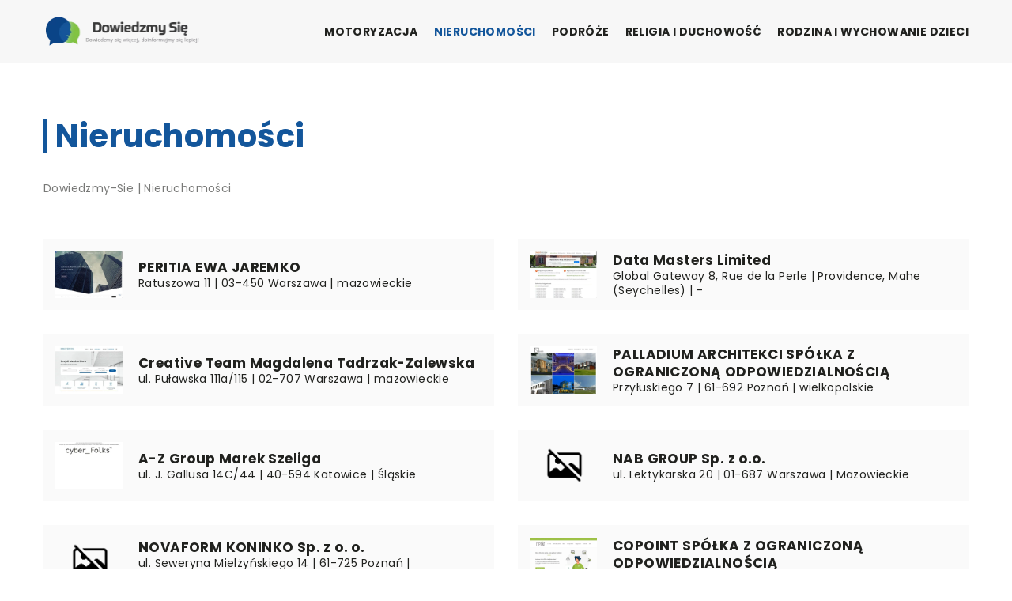

--- FILE ---
content_type: text/html; charset=UTF-8
request_url: https://dowiedzmy-sie.pl/firmy/nieruchomosci/
body_size: 11907
content:
<!DOCTYPE html>
<html lang="pl">
<head><meta charset="UTF-8"><script>if(navigator.userAgent.match(/MSIE|Internet Explorer/i)||navigator.userAgent.match(/Trident\/7\..*?rv:11/i)){var href=document.location.href;if(!href.match(/[?&]nowprocket/)){if(href.indexOf("?")==-1){if(href.indexOf("#")==-1){document.location.href=href+"?nowprocket=1"}else{document.location.href=href.replace("#","?nowprocket=1#")}}else{if(href.indexOf("#")==-1){document.location.href=href+"&nowprocket=1"}else{document.location.href=href.replace("#","&nowprocket=1#")}}}}</script><script>class RocketLazyLoadScripts{constructor(){this.v="1.2.3",this.triggerEvents=["keydown","mousedown","mousemove","touchmove","touchstart","touchend","wheel"],this.userEventHandler=this._triggerListener.bind(this),this.touchStartHandler=this._onTouchStart.bind(this),this.touchMoveHandler=this._onTouchMove.bind(this),this.touchEndHandler=this._onTouchEnd.bind(this),this.clickHandler=this._onClick.bind(this),this.interceptedClicks=[],window.addEventListener("pageshow",t=>{this.persisted=t.persisted}),window.addEventListener("DOMContentLoaded",()=>{this._preconnect3rdParties()}),this.delayedScripts={normal:[],async:[],defer:[]},this.trash=[],this.allJQueries=[]}_addUserInteractionListener(t){if(document.hidden){t._triggerListener();return}this.triggerEvents.forEach(e=>window.addEventListener(e,t.userEventHandler,{passive:!0})),window.addEventListener("touchstart",t.touchStartHandler,{passive:!0}),window.addEventListener("mousedown",t.touchStartHandler),document.addEventListener("visibilitychange",t.userEventHandler)}_removeUserInteractionListener(){this.triggerEvents.forEach(t=>window.removeEventListener(t,this.userEventHandler,{passive:!0})),document.removeEventListener("visibilitychange",this.userEventHandler)}_onTouchStart(t){"HTML"!==t.target.tagName&&(window.addEventListener("touchend",this.touchEndHandler),window.addEventListener("mouseup",this.touchEndHandler),window.addEventListener("touchmove",this.touchMoveHandler,{passive:!0}),window.addEventListener("mousemove",this.touchMoveHandler),t.target.addEventListener("click",this.clickHandler),this._renameDOMAttribute(t.target,"onclick","rocket-onclick"),this._pendingClickStarted())}_onTouchMove(t){window.removeEventListener("touchend",this.touchEndHandler),window.removeEventListener("mouseup",this.touchEndHandler),window.removeEventListener("touchmove",this.touchMoveHandler,{passive:!0}),window.removeEventListener("mousemove",this.touchMoveHandler),t.target.removeEventListener("click",this.clickHandler),this._renameDOMAttribute(t.target,"rocket-onclick","onclick"),this._pendingClickFinished()}_onTouchEnd(t){window.removeEventListener("touchend",this.touchEndHandler),window.removeEventListener("mouseup",this.touchEndHandler),window.removeEventListener("touchmove",this.touchMoveHandler,{passive:!0}),window.removeEventListener("mousemove",this.touchMoveHandler)}_onClick(t){t.target.removeEventListener("click",this.clickHandler),this._renameDOMAttribute(t.target,"rocket-onclick","onclick"),this.interceptedClicks.push(t),t.preventDefault(),t.stopPropagation(),t.stopImmediatePropagation(),this._pendingClickFinished()}_replayClicks(){window.removeEventListener("touchstart",this.touchStartHandler,{passive:!0}),window.removeEventListener("mousedown",this.touchStartHandler),this.interceptedClicks.forEach(t=>{t.target.dispatchEvent(new MouseEvent("click",{view:t.view,bubbles:!0,cancelable:!0}))})}_waitForPendingClicks(){return new Promise(t=>{this._isClickPending?this._pendingClickFinished=t:t()})}_pendingClickStarted(){this._isClickPending=!0}_pendingClickFinished(){this._isClickPending=!1}_renameDOMAttribute(t,e,r){t.hasAttribute&&t.hasAttribute(e)&&(event.target.setAttribute(r,event.target.getAttribute(e)),event.target.removeAttribute(e))}_triggerListener(){this._removeUserInteractionListener(this),"loading"===document.readyState?document.addEventListener("DOMContentLoaded",this._loadEverythingNow.bind(this)):this._loadEverythingNow()}_preconnect3rdParties(){let t=[];document.querySelectorAll("script[type=rocketlazyloadscript]").forEach(e=>{if(e.hasAttribute("src")){let r=new URL(e.src).origin;r!==location.origin&&t.push({src:r,crossOrigin:e.crossOrigin||"module"===e.getAttribute("data-rocket-type")})}}),t=[...new Map(t.map(t=>[JSON.stringify(t),t])).values()],this._batchInjectResourceHints(t,"preconnect")}async _loadEverythingNow(){this.lastBreath=Date.now(),this._delayEventListeners(this),this._delayJQueryReady(this),this._handleDocumentWrite(),this._registerAllDelayedScripts(),this._preloadAllScripts(),await this._loadScriptsFromList(this.delayedScripts.normal),await this._loadScriptsFromList(this.delayedScripts.defer),await this._loadScriptsFromList(this.delayedScripts.async);try{await this._triggerDOMContentLoaded(),await this._triggerWindowLoad()}catch(t){console.error(t)}window.dispatchEvent(new Event("rocket-allScriptsLoaded")),this._waitForPendingClicks().then(()=>{this._replayClicks()}),this._emptyTrash()}_registerAllDelayedScripts(){document.querySelectorAll("script[type=rocketlazyloadscript]").forEach(t=>{t.hasAttribute("data-rocket-src")?t.hasAttribute("async")&&!1!==t.async?this.delayedScripts.async.push(t):t.hasAttribute("defer")&&!1!==t.defer||"module"===t.getAttribute("data-rocket-type")?this.delayedScripts.defer.push(t):this.delayedScripts.normal.push(t):this.delayedScripts.normal.push(t)})}async _transformScript(t){return new Promise((await this._littleBreath(),navigator.userAgent.indexOf("Firefox/")>0||""===navigator.vendor)?e=>{let r=document.createElement("script");[...t.attributes].forEach(t=>{let e=t.nodeName;"type"!==e&&("data-rocket-type"===e&&(e="type"),"data-rocket-src"===e&&(e="src"),r.setAttribute(e,t.nodeValue))}),t.text&&(r.text=t.text),r.hasAttribute("src")?(r.addEventListener("load",e),r.addEventListener("error",e)):(r.text=t.text,e());try{t.parentNode.replaceChild(r,t)}catch(i){e()}}:async e=>{function r(){t.setAttribute("data-rocket-status","failed"),e()}try{let i=t.getAttribute("data-rocket-type"),n=t.getAttribute("data-rocket-src");t.text,i?(t.type=i,t.removeAttribute("data-rocket-type")):t.removeAttribute("type"),t.addEventListener("load",function r(){t.setAttribute("data-rocket-status","executed"),e()}),t.addEventListener("error",r),n?(t.removeAttribute("data-rocket-src"),t.src=n):t.src="data:text/javascript;base64,"+window.btoa(unescape(encodeURIComponent(t.text)))}catch(s){r()}})}async _loadScriptsFromList(t){let e=t.shift();return e&&e.isConnected?(await this._transformScript(e),this._loadScriptsFromList(t)):Promise.resolve()}_preloadAllScripts(){this._batchInjectResourceHints([...this.delayedScripts.normal,...this.delayedScripts.defer,...this.delayedScripts.async],"preload")}_batchInjectResourceHints(t,e){var r=document.createDocumentFragment();t.forEach(t=>{let i=t.getAttribute&&t.getAttribute("data-rocket-src")||t.src;if(i){let n=document.createElement("link");n.href=i,n.rel=e,"preconnect"!==e&&(n.as="script"),t.getAttribute&&"module"===t.getAttribute("data-rocket-type")&&(n.crossOrigin=!0),t.crossOrigin&&(n.crossOrigin=t.crossOrigin),t.integrity&&(n.integrity=t.integrity),r.appendChild(n),this.trash.push(n)}}),document.head.appendChild(r)}_delayEventListeners(t){let e={};function r(t,r){!function t(r){!e[r]&&(e[r]={originalFunctions:{add:r.addEventListener,remove:r.removeEventListener},eventsToRewrite:[]},r.addEventListener=function(){arguments[0]=i(arguments[0]),e[r].originalFunctions.add.apply(r,arguments)},r.removeEventListener=function(){arguments[0]=i(arguments[0]),e[r].originalFunctions.remove.apply(r,arguments)});function i(t){return e[r].eventsToRewrite.indexOf(t)>=0?"rocket-"+t:t}}(t),e[t].eventsToRewrite.push(r)}function i(t,e){let r=t[e];Object.defineProperty(t,e,{get:()=>r||function(){},set(i){t["rocket"+e]=r=i}})}r(document,"DOMContentLoaded"),r(window,"DOMContentLoaded"),r(window,"load"),r(window,"pageshow"),r(document,"readystatechange"),i(document,"onreadystatechange"),i(window,"onload"),i(window,"onpageshow")}_delayJQueryReady(t){let e;function r(r){if(r&&r.fn&&!t.allJQueries.includes(r)){r.fn.ready=r.fn.init.prototype.ready=function(e){return t.domReadyFired?e.bind(document)(r):document.addEventListener("rocket-DOMContentLoaded",()=>e.bind(document)(r)),r([])};let i=r.fn.on;r.fn.on=r.fn.init.prototype.on=function(){if(this[0]===window){function t(t){return t.split(" ").map(t=>"load"===t||0===t.indexOf("load.")?"rocket-jquery-load":t).join(" ")}"string"==typeof arguments[0]||arguments[0]instanceof String?arguments[0]=t(arguments[0]):"object"==typeof arguments[0]&&Object.keys(arguments[0]).forEach(e=>{let r=arguments[0][e];delete arguments[0][e],arguments[0][t(e)]=r})}return i.apply(this,arguments),this},t.allJQueries.push(r)}e=r}r(window.jQuery),Object.defineProperty(window,"jQuery",{get:()=>e,set(t){r(t)}})}async _triggerDOMContentLoaded(){this.domReadyFired=!0,await this._littleBreath(),document.dispatchEvent(new Event("rocket-DOMContentLoaded")),await this._littleBreath(),window.dispatchEvent(new Event("rocket-DOMContentLoaded")),await this._littleBreath(),document.dispatchEvent(new Event("rocket-readystatechange")),await this._littleBreath(),document.rocketonreadystatechange&&document.rocketonreadystatechange()}async _triggerWindowLoad(){await this._littleBreath(),window.dispatchEvent(new Event("rocket-load")),await this._littleBreath(),window.rocketonload&&window.rocketonload(),await this._littleBreath(),this.allJQueries.forEach(t=>t(window).trigger("rocket-jquery-load")),await this._littleBreath();let t=new Event("rocket-pageshow");t.persisted=this.persisted,window.dispatchEvent(t),await this._littleBreath(),window.rocketonpageshow&&window.rocketonpageshow({persisted:this.persisted})}_handleDocumentWrite(){let t=new Map;document.write=document.writeln=function(e){let r=document.currentScript;r||console.error("WPRocket unable to document.write this: "+e);let i=document.createRange(),n=r.parentElement,s=t.get(r);void 0===s&&(s=r.nextSibling,t.set(r,s));let a=document.createDocumentFragment();i.setStart(a,0),a.appendChild(i.createContextualFragment(e)),n.insertBefore(a,s)}}async _littleBreath(){Date.now()-this.lastBreath>45&&(await this._requestAnimFrame(),this.lastBreath=Date.now())}async _requestAnimFrame(){return document.hidden?new Promise(t=>setTimeout(t)):new Promise(t=>requestAnimationFrame(t))}_emptyTrash(){this.trash.forEach(t=>t.remove())}static run(){let t=new RocketLazyLoadScripts;t._addUserInteractionListener(t)}}RocketLazyLoadScripts.run();</script>	
	
	<meta name="viewport" content="width=device-width, initial-scale=1">
		<meta name='robots' content='index, follow, max-image-preview:large, max-snippet:-1, max-video-preview:-1' />

	<!-- This site is optimized with the Yoast SEO plugin v26.8 - https://yoast.com/product/yoast-seo-wordpress/ -->
	<title>Nieruchomości - dowiedzmy-sie.pl</title><link rel="stylesheet" href="https://dowiedzmy-sie.pl/wp-content/cache/min/1/e26d95f07e753678f1bdfdd4df100883.css" media="all" data-minify="1" />
	<link rel="canonical" href="https://dowiedzmy-sie.pl/firmy/nieruchomosci/" />
	<link rel="next" href="https://dowiedzmy-sie.pl/firmy/nieruchomosci/page/2/" />
	<meta property="og:locale" content="pl_PL" />
	<meta property="og:type" content="article" />
	<meta property="og:title" content="Nieruchomości - dowiedzmy-sie.pl" />
	<meta property="og:url" content="https://dowiedzmy-sie.pl/firmy/nieruchomosci/" />
	<meta property="og:site_name" content="dowiedzmy-sie.pl" />
	<meta name="twitter:card" content="summary_large_image" />
	<script type="application/ld+json" class="yoast-schema-graph">{"@context":"https://schema.org","@graph":[{"@type":"CollectionPage","@id":"https://dowiedzmy-sie.pl/firmy/nieruchomosci/","url":"https://dowiedzmy-sie.pl/firmy/nieruchomosci/","name":"Nieruchomości - dowiedzmy-sie.pl","isPartOf":{"@id":"https://dowiedzmy-sie.pl/#website"},"primaryImageOfPage":{"@id":"https://dowiedzmy-sie.pl/firmy/nieruchomosci/#primaryimage"},"image":{"@id":"https://dowiedzmy-sie.pl/firmy/nieruchomosci/#primaryimage"},"thumbnailUrl":"https://dowiedzmy-sie.pl/wp-content/uploads/2025/12/peritia-wycena_com_pl-screenshot.jpeg","inLanguage":"pl-PL"},{"@type":"ImageObject","inLanguage":"pl-PL","@id":"https://dowiedzmy-sie.pl/firmy/nieruchomosci/#primaryimage","url":"https://dowiedzmy-sie.pl/wp-content/uploads/2025/12/peritia-wycena_com_pl-screenshot.jpeg","contentUrl":"https://dowiedzmy-sie.pl/wp-content/uploads/2025/12/peritia-wycena_com_pl-screenshot.jpeg","width":500,"height":348},{"@type":"WebSite","@id":"https://dowiedzmy-sie.pl/#website","url":"https://dowiedzmy-sie.pl/","name":"dowiedzmy-sie.pl","description":"","potentialAction":[{"@type":"SearchAction","target":{"@type":"EntryPoint","urlTemplate":"https://dowiedzmy-sie.pl/?s={search_term_string}"},"query-input":{"@type":"PropertyValueSpecification","valueRequired":true,"valueName":"search_term_string"}}],"inLanguage":"pl-PL"}]}</script>
	<!-- / Yoast SEO plugin. -->


<link rel='dns-prefetch' href='//cdnjs.cloudflare.com' />

<style id='wp-img-auto-sizes-contain-inline-css' type='text/css'>
img:is([sizes=auto i],[sizes^="auto," i]){contain-intrinsic-size:3000px 1500px}
/*# sourceURL=wp-img-auto-sizes-contain-inline-css */
</style>
<style id='wp-emoji-styles-inline-css' type='text/css'>

	img.wp-smiley, img.emoji {
		display: inline !important;
		border: none !important;
		box-shadow: none !important;
		height: 1em !important;
		width: 1em !important;
		margin: 0 0.07em !important;
		vertical-align: -0.1em !important;
		background: none !important;
		padding: 0 !important;
	}
/*# sourceURL=wp-emoji-styles-inline-css */
</style>
<style id='classic-theme-styles-inline-css' type='text/css'>
/*! This file is auto-generated */
.wp-block-button__link{color:#fff;background-color:#32373c;border-radius:9999px;box-shadow:none;text-decoration:none;padding:calc(.667em + 2px) calc(1.333em + 2px);font-size:1.125em}.wp-block-file__button{background:#32373c;color:#fff;text-decoration:none}
/*# sourceURL=/wp-includes/css/classic-themes.min.css */
</style>

<script type="text/javascript" src="https://dowiedzmy-sie.pl/wp-includes/js/jquery/jquery.min.js?ver=3.7.1" id="jquery-core-js"></script>
<script type="text/javascript" src="https://dowiedzmy-sie.pl/wp-includes/js/jquery/jquery-migrate.min.js?ver=3.4.1" id="jquery-migrate-js" defer></script>
<script  type="application/ld+json">
        {
          "@context": "https://schema.org",
          "@type": "BreadcrumbList",
          "itemListElement": [{"@type": "ListItem","position": 1,"name": "dowiedzmy-sie","item": "https://dowiedzmy-sie.pl" },{"@type": "ListItem","position": 2,"name": "Nieruchomości"}]
        }
        </script>    <style>
    @font-face {font-family: 'Poppins';font-style: normal;font-weight: 400;src: url('https://dowiedzmy-sie.pl/wp-content/themes/knight-theme/fonts/Poppins-Regular.ttf');font-display: swap;}
    @font-face {font-family: 'Poppins';font-style: normal;font-weight: 500;src: url('https://dowiedzmy-sie.pl/wp-content/themes/knight-theme/fonts/Poppins-Medium.ttf');font-display: swap;}
    @font-face {font-family: 'Poppins';font-style: normal;font-weight: 600;src: url('https://dowiedzmy-sie.pl/wp-content/themes/knight-theme/fonts/Poppins-SemiBold.ttf');font-display: swap;}
    @font-face {font-family: 'Poppins';font-style: normal;font-weight: 700;src: url('https://dowiedzmy-sie.pl/wp-content/themes/knight-theme/fonts/Poppins-Bold.ttf');font-display: swap;}
    @font-face {font-family: 'Poppins';font-style: normal;font-weight: 800;src: url('https://dowiedzmy-sie.pl/wp-content/themes/knight-theme/fonts/Poppins-ExtraBold.ttf');font-display: swap;}
    </style>
<link rel="icon" href="https://dowiedzmy-sie.pl/wp-content/uploads/2023/07/cropped-logo_10-1-300x300-1.png" sizes="32x32" />
<link rel="icon" href="https://dowiedzmy-sie.pl/wp-content/uploads/2023/07/cropped-logo_10-1-300x300-1.png" sizes="192x192" />
<link rel="apple-touch-icon" href="https://dowiedzmy-sie.pl/wp-content/uploads/2023/07/cropped-logo_10-1-300x300-1.png" />
<meta name="msapplication-TileImage" content="https://dowiedzmy-sie.pl/wp-content/uploads/2023/07/cropped-logo_10-1-300x300-1.png" />
<noscript><style id="rocket-lazyload-nojs-css">.rll-youtube-player, [data-lazy-src]{display:none !important;}</style></noscript>	

<!-- Google tag (gtag.js) -->
<script type="rocketlazyloadscript" async data-rocket-src="https://www.googletagmanager.com/gtag/js?id=G-GG1QD55S3V"></script>
<script type="rocketlazyloadscript">
  window.dataLayer = window.dataLayer || [];
  function gtag(){dataLayer.push(arguments);}
  gtag('js', new Date());

  gtag('config', 'G-GG1QD55S3V');
</script>

<style id='global-styles-inline-css' type='text/css'>
:root{--wp--preset--aspect-ratio--square: 1;--wp--preset--aspect-ratio--4-3: 4/3;--wp--preset--aspect-ratio--3-4: 3/4;--wp--preset--aspect-ratio--3-2: 3/2;--wp--preset--aspect-ratio--2-3: 2/3;--wp--preset--aspect-ratio--16-9: 16/9;--wp--preset--aspect-ratio--9-16: 9/16;--wp--preset--color--black: #000000;--wp--preset--color--cyan-bluish-gray: #abb8c3;--wp--preset--color--white: #ffffff;--wp--preset--color--pale-pink: #f78da7;--wp--preset--color--vivid-red: #cf2e2e;--wp--preset--color--luminous-vivid-orange: #ff6900;--wp--preset--color--luminous-vivid-amber: #fcb900;--wp--preset--color--light-green-cyan: #7bdcb5;--wp--preset--color--vivid-green-cyan: #00d084;--wp--preset--color--pale-cyan-blue: #8ed1fc;--wp--preset--color--vivid-cyan-blue: #0693e3;--wp--preset--color--vivid-purple: #9b51e0;--wp--preset--gradient--vivid-cyan-blue-to-vivid-purple: linear-gradient(135deg,rgb(6,147,227) 0%,rgb(155,81,224) 100%);--wp--preset--gradient--light-green-cyan-to-vivid-green-cyan: linear-gradient(135deg,rgb(122,220,180) 0%,rgb(0,208,130) 100%);--wp--preset--gradient--luminous-vivid-amber-to-luminous-vivid-orange: linear-gradient(135deg,rgb(252,185,0) 0%,rgb(255,105,0) 100%);--wp--preset--gradient--luminous-vivid-orange-to-vivid-red: linear-gradient(135deg,rgb(255,105,0) 0%,rgb(207,46,46) 100%);--wp--preset--gradient--very-light-gray-to-cyan-bluish-gray: linear-gradient(135deg,rgb(238,238,238) 0%,rgb(169,184,195) 100%);--wp--preset--gradient--cool-to-warm-spectrum: linear-gradient(135deg,rgb(74,234,220) 0%,rgb(151,120,209) 20%,rgb(207,42,186) 40%,rgb(238,44,130) 60%,rgb(251,105,98) 80%,rgb(254,248,76) 100%);--wp--preset--gradient--blush-light-purple: linear-gradient(135deg,rgb(255,206,236) 0%,rgb(152,150,240) 100%);--wp--preset--gradient--blush-bordeaux: linear-gradient(135deg,rgb(254,205,165) 0%,rgb(254,45,45) 50%,rgb(107,0,62) 100%);--wp--preset--gradient--luminous-dusk: linear-gradient(135deg,rgb(255,203,112) 0%,rgb(199,81,192) 50%,rgb(65,88,208) 100%);--wp--preset--gradient--pale-ocean: linear-gradient(135deg,rgb(255,245,203) 0%,rgb(182,227,212) 50%,rgb(51,167,181) 100%);--wp--preset--gradient--electric-grass: linear-gradient(135deg,rgb(202,248,128) 0%,rgb(113,206,126) 100%);--wp--preset--gradient--midnight: linear-gradient(135deg,rgb(2,3,129) 0%,rgb(40,116,252) 100%);--wp--preset--font-size--small: 13px;--wp--preset--font-size--medium: 20px;--wp--preset--font-size--large: 36px;--wp--preset--font-size--x-large: 42px;--wp--preset--spacing--20: 0.44rem;--wp--preset--spacing--30: 0.67rem;--wp--preset--spacing--40: 1rem;--wp--preset--spacing--50: 1.5rem;--wp--preset--spacing--60: 2.25rem;--wp--preset--spacing--70: 3.38rem;--wp--preset--spacing--80: 5.06rem;--wp--preset--shadow--natural: 6px 6px 9px rgba(0, 0, 0, 0.2);--wp--preset--shadow--deep: 12px 12px 50px rgba(0, 0, 0, 0.4);--wp--preset--shadow--sharp: 6px 6px 0px rgba(0, 0, 0, 0.2);--wp--preset--shadow--outlined: 6px 6px 0px -3px rgb(255, 255, 255), 6px 6px rgb(0, 0, 0);--wp--preset--shadow--crisp: 6px 6px 0px rgb(0, 0, 0);}:where(.is-layout-flex){gap: 0.5em;}:where(.is-layout-grid){gap: 0.5em;}body .is-layout-flex{display: flex;}.is-layout-flex{flex-wrap: wrap;align-items: center;}.is-layout-flex > :is(*, div){margin: 0;}body .is-layout-grid{display: grid;}.is-layout-grid > :is(*, div){margin: 0;}:where(.wp-block-columns.is-layout-flex){gap: 2em;}:where(.wp-block-columns.is-layout-grid){gap: 2em;}:where(.wp-block-post-template.is-layout-flex){gap: 1.25em;}:where(.wp-block-post-template.is-layout-grid){gap: 1.25em;}.has-black-color{color: var(--wp--preset--color--black) !important;}.has-cyan-bluish-gray-color{color: var(--wp--preset--color--cyan-bluish-gray) !important;}.has-white-color{color: var(--wp--preset--color--white) !important;}.has-pale-pink-color{color: var(--wp--preset--color--pale-pink) !important;}.has-vivid-red-color{color: var(--wp--preset--color--vivid-red) !important;}.has-luminous-vivid-orange-color{color: var(--wp--preset--color--luminous-vivid-orange) !important;}.has-luminous-vivid-amber-color{color: var(--wp--preset--color--luminous-vivid-amber) !important;}.has-light-green-cyan-color{color: var(--wp--preset--color--light-green-cyan) !important;}.has-vivid-green-cyan-color{color: var(--wp--preset--color--vivid-green-cyan) !important;}.has-pale-cyan-blue-color{color: var(--wp--preset--color--pale-cyan-blue) !important;}.has-vivid-cyan-blue-color{color: var(--wp--preset--color--vivid-cyan-blue) !important;}.has-vivid-purple-color{color: var(--wp--preset--color--vivid-purple) !important;}.has-black-background-color{background-color: var(--wp--preset--color--black) !important;}.has-cyan-bluish-gray-background-color{background-color: var(--wp--preset--color--cyan-bluish-gray) !important;}.has-white-background-color{background-color: var(--wp--preset--color--white) !important;}.has-pale-pink-background-color{background-color: var(--wp--preset--color--pale-pink) !important;}.has-vivid-red-background-color{background-color: var(--wp--preset--color--vivid-red) !important;}.has-luminous-vivid-orange-background-color{background-color: var(--wp--preset--color--luminous-vivid-orange) !important;}.has-luminous-vivid-amber-background-color{background-color: var(--wp--preset--color--luminous-vivid-amber) !important;}.has-light-green-cyan-background-color{background-color: var(--wp--preset--color--light-green-cyan) !important;}.has-vivid-green-cyan-background-color{background-color: var(--wp--preset--color--vivid-green-cyan) !important;}.has-pale-cyan-blue-background-color{background-color: var(--wp--preset--color--pale-cyan-blue) !important;}.has-vivid-cyan-blue-background-color{background-color: var(--wp--preset--color--vivid-cyan-blue) !important;}.has-vivid-purple-background-color{background-color: var(--wp--preset--color--vivid-purple) !important;}.has-black-border-color{border-color: var(--wp--preset--color--black) !important;}.has-cyan-bluish-gray-border-color{border-color: var(--wp--preset--color--cyan-bluish-gray) !important;}.has-white-border-color{border-color: var(--wp--preset--color--white) !important;}.has-pale-pink-border-color{border-color: var(--wp--preset--color--pale-pink) !important;}.has-vivid-red-border-color{border-color: var(--wp--preset--color--vivid-red) !important;}.has-luminous-vivid-orange-border-color{border-color: var(--wp--preset--color--luminous-vivid-orange) !important;}.has-luminous-vivid-amber-border-color{border-color: var(--wp--preset--color--luminous-vivid-amber) !important;}.has-light-green-cyan-border-color{border-color: var(--wp--preset--color--light-green-cyan) !important;}.has-vivid-green-cyan-border-color{border-color: var(--wp--preset--color--vivid-green-cyan) !important;}.has-pale-cyan-blue-border-color{border-color: var(--wp--preset--color--pale-cyan-blue) !important;}.has-vivid-cyan-blue-border-color{border-color: var(--wp--preset--color--vivid-cyan-blue) !important;}.has-vivid-purple-border-color{border-color: var(--wp--preset--color--vivid-purple) !important;}.has-vivid-cyan-blue-to-vivid-purple-gradient-background{background: var(--wp--preset--gradient--vivid-cyan-blue-to-vivid-purple) !important;}.has-light-green-cyan-to-vivid-green-cyan-gradient-background{background: var(--wp--preset--gradient--light-green-cyan-to-vivid-green-cyan) !important;}.has-luminous-vivid-amber-to-luminous-vivid-orange-gradient-background{background: var(--wp--preset--gradient--luminous-vivid-amber-to-luminous-vivid-orange) !important;}.has-luminous-vivid-orange-to-vivid-red-gradient-background{background: var(--wp--preset--gradient--luminous-vivid-orange-to-vivid-red) !important;}.has-very-light-gray-to-cyan-bluish-gray-gradient-background{background: var(--wp--preset--gradient--very-light-gray-to-cyan-bluish-gray) !important;}.has-cool-to-warm-spectrum-gradient-background{background: var(--wp--preset--gradient--cool-to-warm-spectrum) !important;}.has-blush-light-purple-gradient-background{background: var(--wp--preset--gradient--blush-light-purple) !important;}.has-blush-bordeaux-gradient-background{background: var(--wp--preset--gradient--blush-bordeaux) !important;}.has-luminous-dusk-gradient-background{background: var(--wp--preset--gradient--luminous-dusk) !important;}.has-pale-ocean-gradient-background{background: var(--wp--preset--gradient--pale-ocean) !important;}.has-electric-grass-gradient-background{background: var(--wp--preset--gradient--electric-grass) !important;}.has-midnight-gradient-background{background: var(--wp--preset--gradient--midnight) !important;}.has-small-font-size{font-size: var(--wp--preset--font-size--small) !important;}.has-medium-font-size{font-size: var(--wp--preset--font-size--medium) !important;}.has-large-font-size{font-size: var(--wp--preset--font-size--large) !important;}.has-x-large-font-size{font-size: var(--wp--preset--font-size--x-large) !important;}
/*# sourceURL=global-styles-inline-css */
</style>
</head>

<body class="archive tax-companycategory term-nieruchomosci term-70 wp-theme-knight-theme">


	<header class="k_header">
		<div class="k_conatiner k-flex-between"> 
			<nav id="mainnav" class="mainnav" role="navigation">
				<div class="menu-menu-container"><ul id="menu-menu" class="menu"><li id="menu-item-6298" class="menu-item menu-item-type-taxonomy menu-item-object-companycategory menu-item-6298"><a href="https://dowiedzmy-sie.pl/firmy/motoryzacja/">Motoryzacja</a></li>
<li id="menu-item-6299" class="menu-item menu-item-type-taxonomy menu-item-object-companycategory current-menu-item menu-item-6299"><a href="https://dowiedzmy-sie.pl/firmy/nieruchomosci/" aria-current="page">Nieruchomości</a></li>
<li id="menu-item-6300" class="menu-item menu-item-type-taxonomy menu-item-object-companycategory menu-item-6300"><a href="https://dowiedzmy-sie.pl/firmy/podroze/">Podróże</a></li>
<li id="menu-item-6301" class="menu-item menu-item-type-taxonomy menu-item-object-companycategory menu-item-6301"><a href="https://dowiedzmy-sie.pl/firmy/religia-i-duchowosc/">Religia i duchowość</a></li>
<li id="menu-item-6302" class="menu-item menu-item-type-taxonomy menu-item-object-companycategory menu-item-6302"><a href="https://dowiedzmy-sie.pl/firmy/rodzina-i-wychowanie-dzieci/">Rodzina i wychowanie dzieci</a></li>
</ul></div>			</nav> 
			<div class="k_logo">
								<a href="https://dowiedzmy-sie.pl/">   
					<img width="406" height="100" src="https://dowiedzmy-sie.pl/wp-content/uploads/2023/07/logo_10.png" class="logo-main" alt="dowiedzmy-sie.pl">	
				</a>
							</div> 	
			<div class="mobile-menu">
				<div id="btn-menu">
					<svg class="ham hamRotate ham8" viewBox="0 0 100 100" width="80" onclick="this.classList.toggle('active')">
						<path class="line top" d="m 30,33 h 40 c 3.722839,0 7.5,3.126468 7.5,8.578427 0,5.451959 -2.727029,8.421573 -7.5,8.421573 h -20" />
						<path class="line middle"d="m 30,50 h 40" />
						<path class="line bottom" d="m 70,67 h -40 c 0,0 -7.5,-0.802118 -7.5,-8.365747 0,-7.563629 7.5,-8.634253 7.5,-8.634253 h 20" />
					</svg>
				</div>
			</div>
		</div> 
	</header>






<section class="k_post_section k-pt-7 k-pb-7">
	<div class="k_conatiner k_conatiner-col">
		
	<div class="k-flex k-mb-5">
					
					<h1 class="k_page_h1 k-page-title-h1  k-mb-3">
						<span class="k_relative">Nieruchomości</span>	
					</h1>
					<ul id="breadcrumbs" class="k_breadcrumbs"><li class="item-home"><a class="bread-link bread-home" href="https://dowiedzmy-sie.pl" title="dowiedzmy-sie">dowiedzmy-sie</a></li><li class="separator separator-home"> | </li><li data-id="2.1" class="item-current item-archive"><strong class="bread-current bread-archive">Nieruchomości</strong></li></ul>			</div>
		<div class="k_col-10 k_blog-post-full k-flex k-flex-between k-flex-v-start k-gap-50-30px">
		
		
			
			

						<div class="k-grid k-grid-2 k-gap-30">
												<div class="k_company-item k-flex k-flex-v-center">
						<div class="k_company-image k-flex">
							<a class="k-flex" href="https://dowiedzmy-sie.pl/firma/peritia-ewa-jaremko-peritia-wycena-com-pl/" rel="nofollow">
								<img width="500" height="348" src="https://dowiedzmy-sie.pl/wp-content/uploads/2025/12/peritia-wycena_com_pl-screenshot.jpeg" class="attachment-full size-full wp-post-image" alt="PERITIA EWA JAREMKO" decoding="async" fetchpriority="high" />							</a>
						</div>
												<div class="k_company-content k-flex k-gap-5-10">
							<div class="k_company-title k-flex"><a  href="https://dowiedzmy-sie.pl/firma/peritia-ewa-jaremko-peritia-wycena-com-pl/"> PERITIA EWA JAREMKO</a></div>
							<div class="k_company-address k-flex k-flex-v-center">
								
								Ratuszowa 11 | 03-450 Warszawa | mazowieckie								 
							</div>
						</div>
					</div>	
									<div class="k_company-item k-flex k-flex-v-center">
						<div class="k_company-image k-flex">
							<a class="k-flex" href="https://dowiedzmy-sie.pl/firma/data-masters-limited-znajdzksiege-pl/" rel="nofollow">
								<img width="500" height="348" src="https://dowiedzmy-sie.pl/wp-content/uploads/2025/10/znajdzksiege_pl-screenshot.jpeg" class="attachment-full size-full wp-post-image" alt="Data Masters Limited" decoding="async" />							</a>
						</div>
												<div class="k_company-content k-flex k-gap-5-10">
							<div class="k_company-title k-flex"><a  href="https://dowiedzmy-sie.pl/firma/data-masters-limited-znajdzksiege-pl/"> Data Masters Limited</a></div>
							<div class="k_company-address k-flex k-flex-v-center">
								
								Global Gateway 8, Rue de la Perle | Providence, Mahe (Seychelles) | -								 
							</div>
						</div>
					</div>	
									<div class="k_company-item k-flex k-flex-v-center">
						<div class="k_company-image k-flex">
							<a class="k-flex" href="https://dowiedzmy-sie.pl/firma/creative-team-magdalena-tadrzak-zalewska-directoffice-pl/" rel="nofollow">
								<img width="500" height="348" src="https://dowiedzmy-sie.pl/wp-content/uploads/2023/11/directoffice_pl-screenshot.jpeg" class="attachment-full size-full wp-post-image" alt="Creative Team Magdalena Tadrzak-Zalewska" decoding="async" />							</a>
						</div>
												<div class="k_company-content k-flex k-gap-5-10">
							<div class="k_company-title k-flex"><a  href="https://dowiedzmy-sie.pl/firma/creative-team-magdalena-tadrzak-zalewska-directoffice-pl/"> Creative Team Magdalena Tadrzak-Zalewska</a></div>
							<div class="k_company-address k-flex k-flex-v-center">
								
								ul. Puławska 111a/115 | 02-707 Warszawa | mazowieckie								 
							</div>
						</div>
					</div>	
									<div class="k_company-item k-flex k-flex-v-center">
						<div class="k_company-image k-flex">
							<a class="k-flex" href="https://dowiedzmy-sie.pl/firma/palladium-architekci-spolka-z-ograniczona-odpowiedzialnoscia-hotelarstwo-com-pl/" rel="nofollow">
								<img width="500" height="348" src="https://dowiedzmy-sie.pl/wp-content/uploads/2023/10/hotelarstwo_com_pl-screenshot.jpeg" class="attachment-full size-full wp-post-image" alt="PALLADIUM ARCHITEKCI SPÓŁKA Z OGRANICZONĄ ODPOWIEDZIALNOŚCIĄ" decoding="async" loading="lazy" />							</a>
						</div>
												<div class="k_company-content k-flex k-gap-5-10">
							<div class="k_company-title k-flex"><a  href="https://dowiedzmy-sie.pl/firma/palladium-architekci-spolka-z-ograniczona-odpowiedzialnoscia-hotelarstwo-com-pl/"> PALLADIUM ARCHITEKCI SPÓŁKA Z OGRANICZONĄ ODPOWIEDZIALNOŚCIĄ</a></div>
							<div class="k_company-address k-flex k-flex-v-center">
								
								Przyłuskiego 7 | 61-692 Poznań | wielkopolskie								 
							</div>
						</div>
					</div>	
									<div class="k_company-item k-flex k-flex-v-center">
						<div class="k_company-image k-flex">
							<a class="k-flex" href="https://dowiedzmy-sie.pl/firma/a-z-group-marek-szeliga/" rel="nofollow">
								<img width="500" height="348" src="https://dowiedzmy-sie.pl/wp-content/uploads/2023/08/przeprowadzkiaz_pl-screenshot.jpeg" class="attachment-full size-full wp-post-image" alt="A-Z Group Marek Szeliga" decoding="async" loading="lazy" />							</a>
						</div>
												<div class="k_company-content k-flex k-gap-5-10">
							<div class="k_company-title k-flex"><a  href="https://dowiedzmy-sie.pl/firma/a-z-group-marek-szeliga/"> A-Z Group Marek Szeliga</a></div>
							<div class="k_company-address k-flex k-flex-v-center">
								
								ul. J. Gallusa 14C/44 | 40-594 Katowice | Śląskie								 
							</div>
						</div>
					</div>	
									<div class="k_company-item k-flex k-flex-v-center">
						<div class="k_company-image k-flex">
							<a class="k-flex" href="https://dowiedzmy-sie.pl/firma/nab-group-sp-z-o-o/" rel="nofollow">
								<img width="500" height="500" src="https://dowiedzmy-sie.pl/wp-content/uploads/2023/07/no-image.png" alt="NAB GROUP Sp. z o.o.">							</a>
						</div>
												<div class="k_company-content k-flex k-gap-5-10">
							<div class="k_company-title k-flex"><a  href="https://dowiedzmy-sie.pl/firma/nab-group-sp-z-o-o/"> NAB GROUP Sp. z o.o.</a></div>
							<div class="k_company-address k-flex k-flex-v-center">
								
								ul. Lektykarska 20 | 01-687 Warszawa | Mazowieckie								 
							</div>
						</div>
					</div>	
									<div class="k_company-item k-flex k-flex-v-center">
						<div class="k_company-image k-flex">
							<a class="k-flex" href="https://dowiedzmy-sie.pl/firma/novaform-koninko-sp-z-o-o/" rel="nofollow">
								<img width="500" height="500" src="https://dowiedzmy-sie.pl/wp-content/uploads/2023/07/no-image.png" alt="NOVAFORM KONINKO Sp. z o. o.">							</a>
						</div>
												<div class="k_company-content k-flex k-gap-5-10">
							<div class="k_company-title k-flex"><a  href="https://dowiedzmy-sie.pl/firma/novaform-koninko-sp-z-o-o/"> NOVAFORM KONINKO Sp. z o. o.</a></div>
							<div class="k_company-address k-flex k-flex-v-center">
								
								ul. Seweryna Mielżyńskiego 14 | 61-725 Poznań | Wielkopolskie								 
							</div>
						</div>
					</div>	
									<div class="k_company-item k-flex k-flex-v-center">
						<div class="k_company-image k-flex">
							<a class="k-flex" href="https://dowiedzmy-sie.pl/firma/copoint-spolka-z-ograniczona-odpowiedzialnoscia/" rel="nofollow">
								<img width="500" height="348" src="https://dowiedzmy-sie.pl/wp-content/uploads/2023/08/copoint_pl-screenshot.jpeg" class="attachment-full size-full wp-post-image" alt="COPOINT SPÓŁKA Z OGRANICZONĄ ODPOWIEDZIALNOŚCIĄ" decoding="async" loading="lazy" />							</a>
						</div>
												<div class="k_company-content k-flex k-gap-5-10">
							<div class="k_company-title k-flex"><a  href="https://dowiedzmy-sie.pl/firma/copoint-spolka-z-ograniczona-odpowiedzialnoscia/"> COPOINT SPÓŁKA Z OGRANICZONĄ ODPOWIEDZIALNOŚCIĄ</a></div>
							<div class="k_company-address k-flex k-flex-v-center">
								
								ul. Niedźwiedzia 29B | 02-737 Warszawa | Mazowieckie								 
							</div>
						</div>
					</div>	
									<div class="k_company-item k-flex k-flex-v-center">
						<div class="k_company-image k-flex">
							<a class="k-flex" href="https://dowiedzmy-sie.pl/firma/az-budownictwo-inwestycje-spolka-z-ograniczona-odpowiedzialnoscia-spolka-komandytowo-akcyjna/" rel="nofollow">
								<img width="500" height="348" src="https://dowiedzmy-sie.pl/wp-content/uploads/2023/08/azbudownictwo_com-screenshot.jpeg" class="attachment-full size-full wp-post-image" alt="AZ BUDOWNICTWO INWESTYCJE SPÓŁKA Z OGRANICZONĄ ODPOWIEDZIALNOŚCIĄ SPÓŁKA KOMANDYTOWO- AKCYJNA" decoding="async" loading="lazy" />							</a>
						</div>
												<div class="k_company-content k-flex k-gap-5-10">
							<div class="k_company-title k-flex"><a  href="https://dowiedzmy-sie.pl/firma/az-budownictwo-inwestycje-spolka-z-ograniczona-odpowiedzialnoscia-spolka-komandytowo-akcyjna/"> AZ BUDOWNICTWO INWESTYCJE SPÓŁKA Z OGRANICZONĄ ODPOWIEDZIALNOŚCIĄ SPÓŁKA KOMANDYTOWO- AKCYJNA</a></div>
							<div class="k_company-address k-flex k-flex-v-center">
								
								ul. Kobierzycka 19 | 52-315 Wrocław | Dolnośląskie								 
							</div>
						</div>
					</div>	
									<div class="k_company-item k-flex k-flex-v-center">
						<div class="k_company-image k-flex">
							<a class="k-flex" href="https://dowiedzmy-sie.pl/firma/atigo-spolka-z-ograniczona-odpowiedzialnoscia/" rel="nofollow">
								<img width="500" height="348" src="https://dowiedzmy-sie.pl/wp-content/uploads/2023/08/atigo_pl-screenshot.jpeg" class="attachment-full size-full wp-post-image" alt="ATIGO SPÓŁKA Z OGRANICZONĄ ODPOWIEDZIALNOŚCIĄ" decoding="async" loading="lazy" />							</a>
						</div>
												<div class="k_company-content k-flex k-gap-5-10">
							<div class="k_company-title k-flex"><a  href="https://dowiedzmy-sie.pl/firma/atigo-spolka-z-ograniczona-odpowiedzialnoscia/"> ATIGO SPÓŁKA Z OGRANICZONĄ ODPOWIEDZIALNOŚCIĄ</a></div>
							<div class="k_company-address k-flex k-flex-v-center">
								
								ul. Krakowskie Przedmieście 269 | 32-087 Zielonki | Małopolskie								 
							</div>
						</div>
					</div>	
									<div class="k_company-item k-flex k-flex-v-center">
						<div class="k_company-image k-flex">
							<a class="k-flex" href="https://dowiedzmy-sie.pl/firma/astons-maciej-gawryluk/" rel="nofollow">
								<img width="500" height="348" src="https://dowiedzmy-sie.pl/wp-content/uploads/2023/08/astons_pl-screenshot.jpeg" class="attachment-full size-full wp-post-image" alt="ASTONS Maciej Gawryluk" decoding="async" loading="lazy" />							</a>
						</div>
												<div class="k_company-content k-flex k-gap-5-10">
							<div class="k_company-title k-flex"><a  href="https://dowiedzmy-sie.pl/firma/astons-maciej-gawryluk/"> ASTONS Maciej Gawryluk</a></div>
							<div class="k_company-address k-flex k-flex-v-center">
								
								os. Bolesława Śmiałego 2C | 60-682 Poznań | Wielkopolskie								 
							</div>
						</div>
					</div>	
									<div class="k_company-item k-flex k-flex-v-center">
						<div class="k_company-image k-flex">
							<a class="k-flex" href="https://dowiedzmy-sie.pl/firma/wik-capital-sp-j/" rel="nofollow">
								<img width="500" height="348" src="https://dowiedzmy-sie.pl/wp-content/uploads/2023/08/wikcapital_pl-screenshot.jpeg" class="attachment-full size-full wp-post-image" alt="WIK CAPITAL Sp. j." decoding="async" loading="lazy" />							</a>
						</div>
												<div class="k_company-content k-flex k-gap-5-10">
							<div class="k_company-title k-flex"><a  href="https://dowiedzmy-sie.pl/firma/wik-capital-sp-j/"> WIK CAPITAL Sp. j.</a></div>
							<div class="k_company-address k-flex k-flex-v-center">
								
								ul. Jana Zamoyskiego 37/U1 | 03-801 Warszawa | Mazowieckie								 
							</div>
						</div>
					</div>	
									<div class="k_company-item k-flex k-flex-v-center">
						<div class="k_company-image k-flex">
							<a class="k-flex" href="https://dowiedzmy-sie.pl/firma/studio-kreacja-przemyslaw-bazanowski/" rel="nofollow">
								<img width="500" height="348" src="https://dowiedzmy-sie.pl/wp-content/uploads/2023/08/signalgroup_pl-screenshot.jpeg" class="attachment-full size-full wp-post-image" alt="Studio Kreacja Przemysław Bazanowski" decoding="async" loading="lazy" />							</a>
						</div>
												<div class="k_company-content k-flex k-gap-5-10">
							<div class="k_company-title k-flex"><a  href="https://dowiedzmy-sie.pl/firma/studio-kreacja-przemyslaw-bazanowski/"> Studio Kreacja Przemysław Bazanowski</a></div>
							<div class="k_company-address k-flex k-flex-v-center">
								
								ul. Artura Grottgera 15/11 | 63-100 Śrem | Wielkopolskie								 
							</div>
						</div>
					</div>	
									<div class="k_company-item k-flex k-flex-v-center">
						<div class="k_company-image k-flex">
							<a class="k-flex" href="https://dowiedzmy-sie.pl/firma/marmad-marek-madalski/" rel="nofollow">
								<img width="500" height="348" src="https://dowiedzmy-sie.pl/wp-content/uploads/2023/08/przeprowadzki-marmad_pl-screenshot.jpeg" class="attachment-full size-full wp-post-image" alt="MARMAD Marek Madalski" decoding="async" loading="lazy" />							</a>
						</div>
												<div class="k_company-content k-flex k-gap-5-10">
							<div class="k_company-title k-flex"><a  href="https://dowiedzmy-sie.pl/firma/marmad-marek-madalski/"> MARMAD Marek Madalski</a></div>
							<div class="k_company-address k-flex k-flex-v-center">
								
								ul. Opolska 23B/18 | 52-010 Wrocław | Dolnośląskie								 
							</div>
						</div>
					</div>	
									<div class="k_company-item k-flex k-flex-v-center">
						<div class="k_company-image k-flex">
							<a class="k-flex" href="https://dowiedzmy-sie.pl/firma/podlogi-24-lukasz-szafraniec/" rel="nofollow">
								<img width="500" height="348" src="https://dowiedzmy-sie.pl/wp-content/uploads/2023/08/podlogi24_pl-screenshot.jpeg" class="attachment-full size-full wp-post-image" alt="PODŁOGI 24 ŁUKASZ SZAFRANIEC" decoding="async" loading="lazy" />							</a>
						</div>
												<div class="k_company-content k-flex k-gap-5-10">
							<div class="k_company-title k-flex"><a  href="https://dowiedzmy-sie.pl/firma/podlogi-24-lukasz-szafraniec/"> PODŁOGI 24 ŁUKASZ SZAFRANIEC</a></div>
							<div class="k_company-address k-flex k-flex-v-center">
								
								Borków 36J | 26-021 Daleszyce | Świętokrzyskie								 
							</div>
						</div>
					</div>	
									<div class="k_company-item k-flex k-flex-v-center">
						<div class="k_company-image k-flex">
							<a class="k-flex" href="https://dowiedzmy-sie.pl/firma/pasieka-smakulskich-sp-z-o-o/" rel="nofollow">
								<img width="500" height="348" src="https://dowiedzmy-sie.pl/wp-content/uploads/2023/08/pasiekasmakulskich_pl-screenshot.jpeg" class="attachment-full size-full wp-post-image" alt="PASIEKA SMAKULSKICH Sp. z o.o." decoding="async" loading="lazy" />							</a>
						</div>
												<div class="k_company-content k-flex k-gap-5-10">
							<div class="k_company-title k-flex"><a  href="https://dowiedzmy-sie.pl/firma/pasieka-smakulskich-sp-z-o-o/"> PASIEKA SMAKULSKICH Sp. z o.o.</a></div>
							<div class="k_company-address k-flex k-flex-v-center">
								
								ul. 40 Lecia 9 | 63-920 Pakosław | Wielkopolskie								 
							</div>
						</div>
					</div>	
									<div class="k_company-item k-flex k-flex-v-center">
						<div class="k_company-image k-flex">
							<a class="k-flex" href="https://dowiedzmy-sie.pl/firma/himmel-polska-michal-jankowski/" rel="nofollow">
								<img width="500" height="348" src="https://dowiedzmy-sie.pl/wp-content/uploads/2023/08/oferty-nieruchomosci_pl-screenshot.jpeg" class="attachment-full size-full wp-post-image" alt="HIMMEL POLSKA MICHAŁ JANKOWSKI" decoding="async" loading="lazy" />							</a>
						</div>
												<div class="k_company-content k-flex k-gap-5-10">
							<div class="k_company-title k-flex"><a  href="https://dowiedzmy-sie.pl/firma/himmel-polska-michal-jankowski/"> HIMMEL POLSKA MICHAŁ JANKOWSKI</a></div>
							<div class="k_company-address k-flex k-flex-v-center">
								
								ul. Wojska Polskiego 2/U10 | 72-600 Świnoujście | Zachodniopomorskie								 
							</div>
						</div>
					</div>	
									<div class="k_company-item k-flex k-flex-v-center">
						<div class="k_company-image k-flex">
							<a class="k-flex" href="https://dowiedzmy-sie.pl/firma/my-house-artur-staniszewski/" rel="nofollow">
								<img width="500" height="348" src="https://dowiedzmy-sie.pl/wp-content/uploads/2023/08/my-house_com_pl-screenshot.jpeg" class="attachment-full size-full wp-post-image" alt="My House Artur Staniszewski" decoding="async" loading="lazy" />							</a>
						</div>
												<div class="k_company-content k-flex k-gap-5-10">
							<div class="k_company-title k-flex"><a  href="https://dowiedzmy-sie.pl/firma/my-house-artur-staniszewski/"> My House Artur Staniszewski</a></div>
							<div class="k_company-address k-flex k-flex-v-center">
								
								ul. Mikołaja z Długolasu 6 | 03-260 Warszawa | Mazowieckie								 
							</div>
						</div>
					</div>	
									<div class="k_company-item k-flex k-flex-v-center">
						<div class="k_company-image k-flex">
							<a class="k-flex" href="https://dowiedzmy-sie.pl/firma/przedsiebiorstwo-handlowo-uslugowe-kamax-marek-kacperek/" rel="nofollow">
								<img width="500" height="348" src="https://dowiedzmy-sie.pl/wp-content/uploads/2023/08/mebledospania_pl-screenshot.jpeg" class="attachment-full size-full wp-post-image" alt="Przedsiębiorstwo Handlowo-Usługowe &#8222;Kamax&#8221; Marek Kacperek" decoding="async" loading="lazy" />							</a>
						</div>
												<div class="k_company-content k-flex k-gap-5-10">
							<div class="k_company-title k-flex"><a  href="https://dowiedzmy-sie.pl/firma/przedsiebiorstwo-handlowo-uslugowe-kamax-marek-kacperek/"> Przedsiębiorstwo Handlowo-Usługowe &#8222;Kamax&#8221; Marek Kacperek</a></div>
							<div class="k_company-address k-flex k-flex-v-center">
								
								ul. Szymony 33 | 34-500 Zakopane | Małopolskie								 
							</div>
						</div>
					</div>	
									<div class="k_company-item k-flex k-flex-v-center">
						<div class="k_company-image k-flex">
							<a class="k-flex" href="https://dowiedzmy-sie.pl/firma/la-villa-nieruchomosci-izabela-manczak/" rel="nofollow">
								<img width="500" height="348" src="https://dowiedzmy-sie.pl/wp-content/uploads/2023/08/lavilla_pl-screenshot.jpeg" class="attachment-full size-full wp-post-image" alt="LA VILLA &#8211; NIERUCHOMOŚCI IZABELA MAŃCZAK" decoding="async" loading="lazy" />							</a>
						</div>
												<div class="k_company-content k-flex k-gap-5-10">
							<div class="k_company-title k-flex"><a  href="https://dowiedzmy-sie.pl/firma/la-villa-nieruchomosci-izabela-manczak/"> LA VILLA &#8211; NIERUCHOMOŚCI IZABELA MAŃCZAK</a></div>
							<div class="k_company-address k-flex k-flex-v-center">
								
								Rynek 32/4 | 64-100 Leszno | Wielkopolskie								 
							</div>
						</div>
					</div>	
								
			</div>
			
		</div>
		
		<div class="k_col-10 k-flex" ><div class="navigation k-pt-7"><ul>
<li class="active"><a href="https://dowiedzmy-sie.pl/firmy/nieruchomosci/">1</a></li>
<li><a href="https://dowiedzmy-sie.pl/firmy/nieruchomosci/page/2/">2</a></li>
<li class="next"><a href="https://dowiedzmy-sie.pl/firmy/nieruchomosci/page/2/" >Następna strona &raquo;</a></li>
</ul></div>
</div>
	</div> 
</section>



	

<footer>	
<section id="knight-widget" class="k-pt-7 k-pb-7"><div class="k_conatiner k_conatiner-col k-flex-v-start"><div class="knight-widget-item k_col-3 k-flex k-mb-5-m"><div id="custom_html-4" class="widget_text knight-widget widget_custom_html"><div class="textwidget custom-html-widget"><div class="k-flex k-footer-logo">
<img width="406" height="100" src="https://dowiedzmy-sie.pl/wp-content/uploads/2023/07/logo_10.png" loading="lazy">
</div>

</div></div></div><div class="knight-widget-item k_col-7 k-flex"><div id="nav_menu-2" class="knight-widget widget_nav_menu"><div class="knight-widget-title">Nawigacja</div><div class="menu-menu-footer-container"><ul id="menu-menu-footer" class="menu"><li id="menu-item-6153" class="menu-item menu-item-type-post_type menu-item-object-page menu-item-6153"><a href="https://dowiedzmy-sie.pl/blog/">Blog</a></li>
<li id="menu-item-210" class="menu-item menu-item-type-post_type menu-item-object-page menu-item-privacy-policy menu-item-210"><a rel="nofollow privacy-policy" href="https://dowiedzmy-sie.pl/polityka-prywatnosci/">Polityka prywatności</a></li>
<li id="menu-item-6152" class="menu-item menu-item-type-post_type menu-item-object-page menu-item-6152"><a rel="nofollow" href="https://dowiedzmy-sie.pl/regulamin/">Regulamin</a></li>
</ul></div></div></div><div class="knight-widget-item knight-widget-item-cat k-flex k-mt-5"><div class="knight-widget-title">Kategorie</div><div class="k-grid k-grid-4 k-gap-30 k-flex-v-start"><div class="k-company-box k-flex k-flex-v-start k-gap-15"><div class="k-company-footer-box_title k-flex k-flex-v-center k-gap-10"><a href="https://dowiedzmy-sie.pl/firmy/biznes/">Biznes</a></div></div><div class="k-company-box k-flex k-flex-v-start k-gap-15"><div class="k-company-footer-box_title k-flex k-flex-v-center k-gap-10"><a href="https://dowiedzmy-sie.pl/firmy/branza-adult-erotyka-hazard/">Branża adult (erotyka, hazard)</a></div></div><div class="k-company-box k-flex k-flex-v-start k-gap-15"><div class="k-company-footer-box_title k-flex k-flex-v-center k-gap-10"><a href="https://dowiedzmy-sie.pl/firmy/dom-i-ogrod/">Dom i ogród</a></div></div><div class="k-company-box k-flex k-flex-v-start k-gap-15"><div class="k-company-footer-box_title k-flex k-flex-v-center k-gap-10"><a href="https://dowiedzmy-sie.pl/firmy/edukacja/">Edukacja</a></div></div><div class="k-company-box k-flex k-flex-v-start k-gap-15"><div class="k-company-footer-box_title k-flex k-flex-v-center k-gap-10"><a href="https://dowiedzmy-sie.pl/firmy/finanse-osobiste/">Finanse osobiste</a></div></div><div class="k-company-box k-flex k-flex-v-start k-gap-15"><div class="k-company-footer-box_title k-flex k-flex-v-center k-gap-10"><a href="https://dowiedzmy-sie.pl/firmy/hobby-i-zainteresowania/">Hobby i zainteresowania</a></div></div><div class="k-company-box k-flex k-flex-v-start k-gap-15"><div class="k-company-footer-box_title k-flex k-flex-v-center k-gap-10"><a href="https://dowiedzmy-sie.pl/firmy/jedzenie-i-napoje/">Jedzenie i napoje</a></div></div><div class="k-company-box k-flex k-flex-v-start k-gap-15"><div class="k-company-footer-box_title k-flex k-flex-v-center k-gap-10"><a href="https://dowiedzmy-sie.pl/firmy/kariera/">Kariera</a></div></div><div class="k-company-box k-flex k-flex-v-start k-gap-15"><div class="k-company-footer-box_title k-flex k-flex-v-center k-gap-10"><a href="https://dowiedzmy-sie.pl/firmy/motoryzacja/">Motoryzacja</a></div></div><div class="k-company-box k-flex k-flex-v-start k-gap-15"><div class="k-company-footer-box_title k-flex k-flex-v-center k-gap-10"><a href="https://dowiedzmy-sie.pl/firmy/nieruchomosci/">Nieruchomości</a></div></div><div class="k-company-box k-flex k-flex-v-start k-gap-15"><div class="k-company-footer-box_title k-flex k-flex-v-center k-gap-10"><a href="https://dowiedzmy-sie.pl/firmy/podroze/">Podróże</a></div></div><div class="k-company-box k-flex k-flex-v-start k-gap-15"><div class="k-company-footer-box_title k-flex k-flex-v-center k-gap-10"><a href="https://dowiedzmy-sie.pl/firmy/prawo-rzad-i-polityka/">Prawo, rząd i polityka</a></div></div><div class="k-company-box k-flex k-flex-v-start k-gap-15"><div class="k-company-footer-box_title k-flex k-flex-v-center k-gap-10"><a href="https://dowiedzmy-sie.pl/firmy/przemysl-i-rolnictwo/">Przemysł i rolnictwo</a></div></div><div class="k-company-box k-flex k-flex-v-start k-gap-15"><div class="k-company-footer-box_title k-flex k-flex-v-center k-gap-10"><a href="https://dowiedzmy-sie.pl/firmy/reklama-i-druk/">Reklama i druk</a></div></div><div class="k-company-box k-flex k-flex-v-start k-gap-15"><div class="k-company-footer-box_title k-flex k-flex-v-center k-gap-10"><a href="https://dowiedzmy-sie.pl/firmy/religia-i-duchowosc/">Religia i duchowość</a></div></div><div class="k-company-box k-flex k-flex-v-start k-gap-15"><div class="k-company-footer-box_title k-flex k-flex-v-center k-gap-10"><a href="https://dowiedzmy-sie.pl/firmy/rodzina-i-wychowanie-dzieci/">Rodzina i wychowanie dzieci</a></div></div><div class="k-company-box k-flex k-flex-v-start k-gap-15"><div class="k-company-footer-box_title k-flex k-flex-v-center k-gap-10"><a href="https://dowiedzmy-sie.pl/firmy/spoleczenstwo/">Społeczeństwo</a></div></div><div class="k-company-box k-flex k-flex-v-start k-gap-15"><div class="k-company-footer-box_title k-flex k-flex-v-center k-gap-10"><a href="https://dowiedzmy-sie.pl/firmy/sport/">Sport</a></div></div><div class="k-company-box k-flex k-flex-v-start k-gap-15"><div class="k-company-footer-box_title k-flex k-flex-v-center k-gap-10"><a href="https://dowiedzmy-sie.pl/firmy/styl-i-moda/">Styl i moda</a></div></div><div class="k-company-box k-flex k-flex-v-start k-gap-15"><div class="k-company-footer-box_title k-flex k-flex-v-center k-gap-10"><a href="https://dowiedzmy-sie.pl/firmy/sztuka-i-zainteresowania/">Sztuka i zainteresowania</a></div></div><div class="k-company-box k-flex k-flex-v-start k-gap-15"><div class="k-company-footer-box_title k-flex k-flex-v-center k-gap-10"><a href="https://dowiedzmy-sie.pl/firmy/technologia-i-komputery/">Technologia i komputery</a></div></div><div class="k-company-box k-flex k-flex-v-start k-gap-15"><div class="k-company-footer-box_title k-flex k-flex-v-center k-gap-10"><a href="https://dowiedzmy-sie.pl/firmy/wiadomosci-pogoda-informacje/">Wiadomości / Pogoda / Informacje</a></div></div><div class="k-company-box k-flex k-flex-v-start k-gap-15"><div class="k-company-footer-box_title k-flex k-flex-v-center k-gap-10"><a href="https://dowiedzmy-sie.pl/firmy/zdrowie-i-fitness/">Zdrowie i fitness</a></div></div><div class="k-company-box k-flex k-flex-v-start k-gap-15"><div class="k-company-footer-box_title k-flex k-flex-v-center k-gap-10"><a href="https://dowiedzmy-sie.pl/firmy/zwierzeta/">Zwierzęta</a></div></div></div></div></div></section><section id="knight-after-widget"><div class="k_conatiner k-pt-7 k-pb-7"><div id="custom_html-3" class="widget_text knight-widget widget_custom_html"><div class="textwidget custom-html-widget"><p class="k-color-footer k_subtitle-14">dowiedzmy-sie.pl © 2023. Wszelkie prawa zastrzeżone.
</p>
<p class="k-color-footer k_subtitle-14">W ramach naszej witryny stosujemy pliki cookies. Korzystanie z witryny bez zmiany ustawień dot. cookies oznacza, że będą one zamieszczane w Państwa urządzeniu końcowym. Zmiany ustawień można dokonać w każdym momencie. Więcej szczegółów na podstronie <a href="https://dowiedzmy-sie.pl/polityka-prywatnosci/">Polityka prywatności</a>.
</p>

</div></div></div></section>
</footer>


<script type="speculationrules">
{"prefetch":[{"source":"document","where":{"and":[{"href_matches":"/*"},{"not":{"href_matches":["/wp-*.php","/wp-admin/*","/wp-content/uploads/*","/wp-content/*","/wp-content/plugins/*","/wp-content/themes/knight-theme/*","/*\\?(.+)"]}},{"not":{"selector_matches":"a[rel~=\"nofollow\"]"}},{"not":{"selector_matches":".no-prefetch, .no-prefetch a"}}]},"eagerness":"conservative"}]}
</script>
<script data-minify="1" type="text/javascript" src="https://dowiedzmy-sie.pl/wp-content/cache/min/1/wp-content/themes/knight-theme/js/knight-script.js?ver=1690740121" id="scripts-js"></script>
<script type="text/javascript" src="https://dowiedzmy-sie.pl/wp-content/themes/knight-theme/js/slick.min.js?ver=1.0" id="slick-js" defer></script>
<script data-minify="1" type="text/javascript" src="https://dowiedzmy-sie.pl/wp-content/cache/min/1/ajax/libs/jquery-autocomplete/1.0.7/jquery.auto-complete.min.js?ver=1690740121" id="jquery-auto-complete-js" defer></script>
<script type="text/javascript" id="global-js-extra">
/* <![CDATA[ */
var global = {"ajax":"https://dowiedzmy-sie.pl/wp-admin/admin-ajax.php"};
//# sourceURL=global-js-extra
/* ]]> */
</script>
<script data-minify="1" type="text/javascript" src="https://dowiedzmy-sie.pl/wp-content/cache/min/1/wp-content/themes/knight-theme/js/global.js?ver=1690740121" id="global-js" defer></script>
<script>window.lazyLoadOptions={elements_selector:"iframe[data-lazy-src]",data_src:"lazy-src",data_srcset:"lazy-srcset",data_sizes:"lazy-sizes",class_loading:"lazyloading",class_loaded:"lazyloaded",threshold:300,callback_loaded:function(element){if(element.tagName==="IFRAME"&&element.dataset.rocketLazyload=="fitvidscompatible"){if(element.classList.contains("lazyloaded")){if(typeof window.jQuery!="undefined"){if(jQuery.fn.fitVids){jQuery(element).parent().fitVids()}}}}}};window.addEventListener('LazyLoad::Initialized',function(e){var lazyLoadInstance=e.detail.instance;if(window.MutationObserver){var observer=new MutationObserver(function(mutations){var image_count=0;var iframe_count=0;var rocketlazy_count=0;mutations.forEach(function(mutation){for(var i=0;i<mutation.addedNodes.length;i++){if(typeof mutation.addedNodes[i].getElementsByTagName!=='function'){continue}
if(typeof mutation.addedNodes[i].getElementsByClassName!=='function'){continue}
images=mutation.addedNodes[i].getElementsByTagName('img');is_image=mutation.addedNodes[i].tagName=="IMG";iframes=mutation.addedNodes[i].getElementsByTagName('iframe');is_iframe=mutation.addedNodes[i].tagName=="IFRAME";rocket_lazy=mutation.addedNodes[i].getElementsByClassName('rocket-lazyload');image_count+=images.length;iframe_count+=iframes.length;rocketlazy_count+=rocket_lazy.length;if(is_image){image_count+=1}
if(is_iframe){iframe_count+=1}}});if(image_count>0||iframe_count>0||rocketlazy_count>0){lazyLoadInstance.update()}});var b=document.getElementsByTagName("body")[0];var config={childList:!0,subtree:!0};observer.observe(b,config)}},!1)</script><script data-no-minify="1" async src="https://dowiedzmy-sie.pl/wp-content/plugins/wp-rocket/assets/js/lazyload/17.8.3/lazyload.min.js"></script><script defer src="https://static.cloudflareinsights.com/beacon.min.js/vcd15cbe7772f49c399c6a5babf22c1241717689176015" integrity="sha512-ZpsOmlRQV6y907TI0dKBHq9Md29nnaEIPlkf84rnaERnq6zvWvPUqr2ft8M1aS28oN72PdrCzSjY4U6VaAw1EQ==" data-cf-beacon='{"version":"2024.11.0","token":"89b5f860e1124a329090a8e2d4ae4c01","r":1,"server_timing":{"name":{"cfCacheStatus":true,"cfEdge":true,"cfExtPri":true,"cfL4":true,"cfOrigin":true,"cfSpeedBrain":true},"location_startswith":null}}' crossorigin="anonymous"></script>
</body>
</html>

<!-- This website is like a Rocket, isn't it? Performance optimized by WP Rocket. Learn more: https://wp-rocket.me -->